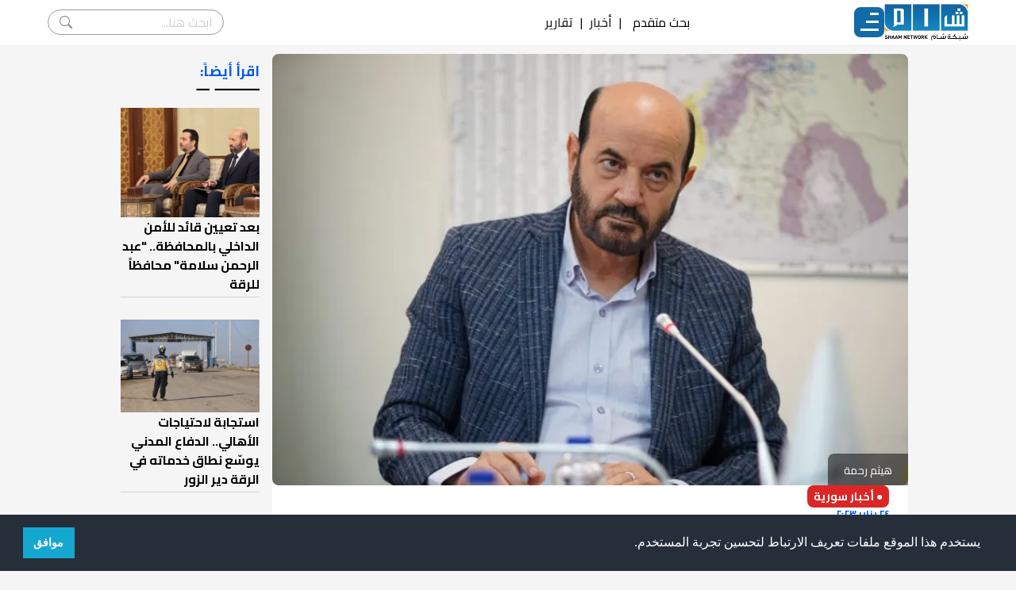

--- FILE ---
content_type: text/html; charset=utf-8
request_url: https://shaam.org/news/syria-news/bsbb-jraemha-alaetlaf-yab-r-an-damh-lay-khtwh-tsaa-lazl-rwsya-an-alaalm
body_size: 15027
content:
<!doctype html>
<html lang="ar" dir="rtl">

<head>
  
  <meta charset="utf-8" />
  <title>بسبب جرائمها ... الائتلاف يعبّر عن دعمه لأي خطوة تسعى لعزل روسيا عن العالم | شبكة شام الإخبارية</title>
  <meta name="viewport" content="width=device-width, initial-scale=1, shrink-to-fit=no">

  <link rel="preconnect" href="https://fonts.googleapis.com" />
  <link rel="preconnect" href="https://fonts.gstatic.com" crossorigin />
  <link href="https://fonts.googleapis.com/css2?family=Cairo:wght@200;300;400;500;600;700;800&display=swap" rel="stylesheet"/>
  <link rel="stylesheet" href="/public/assets/theme/css/style.css" />
    
  <script src="https://kit.fontawesome.com/de9406df7e.js" crossorigin="anonymous"></script>
  <script src="https://code.jquery.com/jquery-2.2.0.min.js" type="text/javascript"></script>
  <!-- <script src="/public/assets/theme/superfish/js/jquery.js"></script>
  <script src="/public/assets/theme/superfish/js/hoverIntent.js"></script>
  <script src="/public/assets/theme/superfish/js/superfish.js"></script> -->
  <!-- Favicon -->
  <link rel="shortcut icon" href="/public/assets/images/favicon.ico">
  <!-- Google tag (gtag.js) -->
  <script async src="https://www.googletagmanager.com/gtag/js?id=G-NQKD0J1S23"></script>
  <script>
    window.dataLayer = window.dataLayer || [];
    function gtag(){dataLayer.push(arguments);}
    gtag('js', new Date());

    gtag('config', 'G-NQKD0J1S23');
  </script>
  
  <!-- Google Tag Manager -->
  <script>(function(w,d,s,l,i){w[l]=w[l]||[];w[l].push({'gtm.start':
  new Date().getTime(),event:'gtm.js'});var f=d.getElementsByTagName(s)[0],
  j=d.createElement(s),dl=l!='dataLayer'?'&l='+l:'';j.async=true;j.src=
  'https://www.googletagmanager.com/gtm.js?id='+i+dl;f.parentNode.insertBefore(j,f);
  })(window,document,'script','dataLayer','GTM-WMTHZJZ');</script>
  <!-- End Google Tag Manager -->

  <script async src="https://www.googletagmanager.com/gtag/js?id=UA-32883605-1"></script>
<script>
  window.dataLayer = window.dataLayer || [];
  function gtag(){dataLayer.push(arguments);}
  gtag('js', new Date());

  gtag('config', 'UA-32883605-1');
</script>
<script type="text/javascript">
  (function(c,l,a,r,i,t,y){
      c[a]=c[a]||function(){(c[a].q=c[a].q||[]).push(arguments)};
      t=l.createElement(r);t.async=1;t.src="https://www.clarity.ms/tag/"+i;
      y=l.getElementsByTagName(r)[0];y.parentNode.insertBefore(t,y);
  })(window, document, "clarity", "script", "fv6q3g4c3v");
</script>

<!-- <script> window._to2q = window._to2q || []; window._to2q.push(["init"]); </script>
<script src="https://cdn.to2.net/scripts/to2.js"></script> -->

  
<!-- single post metas -->
<meta name="description" content='عبر الأمين العام للائتلاف الوطني السوري هيثم رحمة عن دعمه لأي خطوة تسعى لعزل روسيا عن العالم ومقاطعتها، بسبب الجرائم التي ارتكبتها في كل من سورية وأوكرانيا ر'>
<meta name="keywords" content='الائتلاف,روسيا,هيثم رحمة,إيران,أوكرانيا'>

<meta name="thumbnail" content="http://shaam.org/imgs/posts/2023/1/1674591074126_l.webp" />

<meta property="og:title" content='بسبب جرائمها ... الائتلاف يعبّر عن دعمه لأي خطوة تسعى لعزل روسيا عن العالم'>

<meta property="og:image" content="http://shaam.org/imgs/posts/2023/1/1674591074126_l.webp">
<meta property="og:image:url" content="http://shaam.org/imgs/posts/2023/1/1674591074126_l.webp" />
<meta property="og:image:secure_url" content="http://shaam.org/imgs/posts/2023/1/1674591074126_l.webp" />

<meta property="og:image:type" content="image/jpg" />
<meta property="og:image:width" content="300" />
<meta property="og:image:height" content="200" />
<meta property="og:image:alt" content="هيثم رحمة" />
<meta property="og:locale" content="ar_AR" />
<!-- 
  <meta property="og:image" content="http://shaam.org/">

  <meta property="og:image" content="http://shaam.org/">
 -->
<meta property="og:description" content='عبر الأمين العام للائتلاف الوطني السوري هيثم رحمة عن دعمه لأي خطوة تسعى لعزل روسيا عن العالم ومقاطعتها، بسبب الجرائم التي ارتكبتها في كل من سورية وأوكرانيا ر' />

<meta property="og:site_name" content="شبكة شام" />
<meta property="og:url" content='https://shaam.org/news/syria-news/bsbb-jraemha-alaetlaf-yab-r-an-damh-lay-khtwh-tsaa-lazl-rwsya-an-alaalm' />
<meta property="og:type" content="article" />
<meta name="twitter:card" content="summary_large_image">

<meta name="twitter:image" content="http://shaam.org/imgs/posts/2023/1/1674591074126_l.webp">

<!-- 
  <meta name="twitter:image" content="http://shaam.org/">

  <meta name="twitter:image" content="http://shaam.org/">
 -->
<meta name="twitter:title" content='بسبب جرائمها ... الائتلاف يعبّر عن دعمه لأي خطوة تسعى لعزل روسيا عن العالم' />
<meta name="twitter:description" content='عبر الأمين العام للائتلاف الوطني السوري هيثم رحمة عن دعمه لأي خطوة تسعى لعزل روسيا عن العالم ومقاطعتها، بسبب الجرائم التي ارتكبتها في كل من سورية وأوكرانيا ر' />
<meta name="twitter:site" content="شبكة شام" />
<meta name="twitter:url" content='https://shaam.org/news/syria-news/bsbb-jraemha-alaetlaf-yab-r-an-damh-lay-khtwh-tsaa-lazl-rwsya-an-alaalm' />
<!-- <link rel="canonical" href='https://shaam.org///' /> -->
<link rel="stylesheet" href="/public/assets/theme/css/shaam-v2.css" />

  
  <!-- Google Font -->
	<!-- <link rel="preconnect" href="https://fonts.gstatic.com">
	<link href="https://fonts.googleapis.com/css2?family=Nunito+Sans:wght@400;700&family=Rubik:wght@400;500;700&display=swap" rel="stylesheet"> -->

	<!-- Plugins CSS -->
	<!-- <link rel="stylesheet" type="text/css" href="/public/assets/frontend/vendor/font-awesome/css/all.min.css">
	<link rel="stylesheet" type="text/css" href="/public/assets/frontend/vendor/bootstrap-icons/bootstrap-icons.css">
	<link rel="stylesheet" type="text/css" href="/public/assets/frontend/vendor/tiny-slider/tiny-slider.css"> -->

	<!-- Theme CSS -->
	<!-- <link id="style-switch" rel="stylesheet" type="text/css" href="/public/assets/frontend/css/style-rtl.css"> -->
	
	<!-- Global site tag (gtag.js) - Google Analytics -->
	<!-- <script async src="https://www.googletagmanager.com/gtag/js?id=G-XZ4W34ZJ0L"></script>
	<script>
	  window.dataLayer = window.dataLayer || [];
	  function gtag(){dataLayer.push(arguments);}
	  gtag('js', new Date());

	  gtag('config', 'G-XZ4W34ZJ0L');
	</script> -->

    <!-- Old Admin Bootstrap Css -->
    <!-- <link href="/public/assets/css/bootstrap-rtl.min.css" id="bootstrap-style" rel="stylesheet" type="text/css" /> -->
    <!-- Icons Css -->
    <!-- <link href="/public/assets/css/icons.min.css" rel="stylesheet" type="text/css" /> -->
    <!-- App Css-->
    <!-- <link href="/public/assets/css/app-rtl.min.css" id="app-style" rel="stylesheet" type="text/css" /> -->
    <link rel="stylesheet" type="text/css" href="https://cdn.jsdelivr.net/npm/cookieconsent@3/build/cookieconsent.min.css" />
</head>

<body>
<!-- Google Tag Manager (noscript) -->
<noscript><iframe src="https://www.googletagmanager.com/ns.html?id=GTM-WMTHZJZ" height="0" width="0" style="display:none;visibility:hidden"></iframe></noscript>
  <!-- End Google Tag Manager (noscript) -->
  <!-- Begin page -->
  <!-- <div id="layout-wrapper">

    <div class="main-content">
      <div class="page-content">
        <div class="container-fluid"> -->

          <!-- Tagify Plugin-->
<!-- <script src="/public/assets/js/tagify/tagify.min.js"></script>
<script src="/public/assets/js/tagify/tagify.polyfills.min.js"></script>
<link href="/public/assets/js/tagify/tagify.css" rel="stylesheet" type="text/css" /> -->

<nav class="navbar">
  <div class="nav-main">
    <a href="/">
      <img
        src="/public/assets/theme/img/logo.png"
        alt=""
        width="106"
        height="46"
      />
    </a>
    
    <div class="mainMenu">
      <div class="nav-icon">
        <div class="nav-icon-lines"></div>
      </div>
      <ul class="dropDownMenu" id="touchDropdown">
        <li class="dropdown">
          <!-- <label for="drop-1" class="drop-toggle">الأخبار</label> -->
          <a class="arrow">الأخبار</a>
          <!-- <input type="checkbox" id="drop-1"/> -->
          <ul class="submenu-content">
            <li><a href="/news">آخر الأخبار</a></li>
            <li><a href="/news/syria-news">أخبار سورية</a></li>
            <li><a href="/news/arabic-news">أخبار عربية</a></li>
            <li><a href="/news/international-news">أخبار دولية</a></li>
          </ul>
        </li>
        <li class="dropdown">
          <!-- <label for="drop-2" class="drop-toggle">تقارير</label> -->
          <a class="arrow">تقارير</a>
          <!-- <input type="checkbox" id="drop-2"/> -->
          <ul class="submenu-content">
            <li><a href="/reports/battleground-reports">تقارير ميدانية</a></li>
            <li><a href="/reports/political-reports">تقارير سياسية</a></li>
            <li><a href="/reports/economic-reports">تقارير اقتصادية</a></li>
            <li><a href="/reports/special-reports">تقارير خاصة</a></li>
            <li><a href="/reports/humanitarian-reports">تقارير إنسانية</a></li>
            <li><a href="/reports/human-rights-reports">تقارير حقوقية</a></li>
            <li><a href="/reports/military-reports">تقارير عسكرية</a></li>
            <li><a href="/reports/media-roundup">جولة في الصحافة</a></li>
          </ul>
        </li>
        <li class="dropdown">
          <a class="arrow">مقالات</a>
          <ul class="submenu-content">
            <li><a href="/articles/opinion-articles">مقالات رأي</a></li>
            <li><a href="/articles/studies-and-research">بحوث ودراسات</a></li>
            <!-- <li><a href="/articles/revolution-writers">كتاب الثورة</a></li> -->
          </ul>
        </li>
        <li class="dropdown">
          <a class="arrow">فيديو شام</a>
          <ul class="submenu-content">
            <li><a href="/shaam-videos/special-shaam-videos">فيديوهات شام</a></li>
            <!-- <li><a href="/shaam-videos/shaamplus">شام بلس+</a></li> -->
            <li><a href="/shaam-videos/shaam-video-reports">تقارير شام المرئية</a></li>
            <li><a href="/shaam-videos/shaam-field-tours">جولات شام الميدانية</a></li>
          </ul>
        </li>
        <li class="dropdown">
          <a class="arrow">غاليري الثورة</a>
          <ul class="submenu-content">
            <li><a href="/revolution-gallery/revolution-comics">كاريكاتير الثورة</a></li>
            <!-- <li><a href="#">فنانو الثورة</a></li>
            <li><a href="#">فيديو الثورة</a></li> -->
            <li class="sub-dropdown">
              <a class="arrow">انفوغرافيكس</a>
              <ul class="sub-submenu-content">
                <li><a href="/revolution-gallery/infographics/local-infographics">انفوغرافيكس محلي</a></li>
                <li><a href="/revolution-gallery/infographics/international-infographics">انفوغرافيكس دولي</a></li>
              </ul>
            </li>
          </ul>
        </li>
        <div class="dropdownDivider"></div>
        <div class="nav-search-mob">
          <form class="nav-search-form-mob" action="/search">
            <input type="search" name="term" placeholder="ابحث هنا..." />
            <button type="submit">search</button>
          </form>
          <div>
            <span onclick="dropDownSearchMob()">بحث متقدم</span>
            <div id="searchFormMob" class="searchForm">
              <form action="/search" method="GET">
                <div>
                  <div class="searchItem">
                    <label for="title">العنوان</label>
                    <input type="text" name="title" class="searchInput" placeholder="ادخل العنوان"/>
                  </div>
                  <div class="searchItem">
                    <label for="content">نص في المقال</label>
                    <input type="text" name="content" class="searchInput" placeholder="ادخل النص"/>
                  </div>
                </div>
                <div>
                  <div class="searchItem">
                    <label for="category">القسم</label>
                    <input type="text" name="category"/>
                  </div>
                  <div class="searchItem">
                    <div>
                      <label for="date">تاريخ النشر</label>
                    </div>
                    <div>
                      <span>من:</span>
                      <input type="date" name="startDate" value="" class="searchInput"/>
                      <span>إلى:</span>
                      <input type="date" name="endDate" value="" class="searchInput"/>
                    </div>
                  </div>
                </div>
                <button class="searchBtn">بحث</button>
              </form>
            </div>
          </div>
        </div>
        <div class="nav-social-mob">
          <a href="https://www.facebook.com/ShaamNetwork.Arabic"><i class="fab fa-facebook-square"></i></a>
          <a href="https://twitter.com/ShaamNetwork"><i class="fab fa-twitter-square"></i></a>
          <a href="https://www.youtube.com/user/SHAMSNN"><i class="fab fa-youtube-square"></i></a>
          <a href="https://instagram.com/shaamnetwork"><i class="fab fa-instagram-square"></i></a>
        </div>
        <!-- <li class="dropdown">
          <a href="#home" class="arrow">غاليري الثورة</a>
          <ul class="submenu-content">
            <li><a href="#">كاريكاتير الثورة</a></li>
            <li><a href="#">فنانو الثورة</a></li>
            <li><a href="#">فيديو الثورة</a></li>
            <li class="sub-dropdown">
              <a href="#" class="arrow">انفوغرافيكس</a>
              <ul class="sub-submenu-content">
                <li><a href="#">انفوغرافيكس محلي</a></li>
                <li><a href="#">انفوغرافيكس دولي</a></li>
              </ul>
            </li>
          </ul>
        </li> -->
        <!-- <li><a href="/revoinshameyes">الثورة في عيون شام</a></li> -->
        <!-- <li class="dropdown">
          <a href="#home" class="arrow">من شبكة شام</a>
          <ul class="submenu-content">
            <li><a href="#">من نحن</a></li>
            <li><a href="#">أهداف شبكة شام</a></li>
            <li><a href="#">خدمات شبكة شام</a></li>
            <li><a href="#">المستفيدون من الشبكة</a></li>
            <li><a href="#">لمحة عن شبكة شام</a></li>
            <li><a href="#">مقدمة عن شبكة شام</a></li>
          </ul> -->
          <!-- <ul>
            <li><a href="#">بنية شبكة شام</a></li>
            <li><a href="#">نظام العمل في شبكة شام</a></li>
            <li><a href="#">المرأة في شبكة شام</a></li>
            <li><a href="#">مبادئ وأخلاقيات تنتهجها شبكة شام</a></li>
            <li><a href="#">شهداء شام</a></li>
            <li><a href="#">تواصل معنا</a></li>
          </ul> -->
        <!-- </li> -->

      </ul>
    </div>
  </div>
  
  
  <div class="top-items">
    <!-- <a href="javascript:void(0)">بحث متقدم</a>
    <span>|</span> -->
    <span onclick="dropDownSearch()">بحث متقدم</span>
    <div id="searchForm" class="searchForm">
      <form action="/search" method="GET">
        <div>
          <div class="searchItem">
            <label for="title">العنوان</label>
            <input type="text" name="title" class="searchInput" placeholder="ادخل العنوان"/>
          </div>
          <div class="searchItem">
            <label for="content">نص في المقال</label>
            <input type="text" name="content" class="searchInput" placeholder="ادخل النص"/>
          </div>
        </div>
        <div>
          <div class="searchItem">
            <label for="category">القسم</label>
            <input type="text" name="category"/>
          </div>
          <div class="searchItem">
            <div>
              <label for="date">تاريخ النشر</label>
            </div>
            <div>
              <span>من:</span>
              <input type="date" name="startDate" value="" class="searchInput"/>
              <span>إلى:</span>
              <input type="date" name="endDate" value="" class="searchInput"/>
            </div>
          </div>
        </div>
        <button class="searchBtn">بحث</button>
      </form>
    </div>
    <span>|</span>
    <a href="/news">أخبار</a>
    <span>|</span>
    <a href="/reports">تقارير</a>
    <!-- <span>|</span>
    <a href="/articles">مقالات</a> -->
    <!-- <span>|</span>
    <a href="#">ساهم بدعم الشبكة</a> -->
  </div>

  <div class="nav-social">
    <a href="https://www.facebook.com/ShaamNetwork.Arabic"><i class="fab fa-facebook-square"></i></a>
    <a href="https://twitter.com/ShaamNetwork"><i class="fab fa-twitter-square"></i></a>
    <a href="https://www.youtube.com/user/SHAMSNN"><i class="fab fa-youtube-square"></i></a>
    <a href="https://instagram.com/shaamnetwork"><i class="fab fa-instagram-square"></i></a>

  </div>
  <div class="nav-search">
    <form class="nav-search-form" action="/search">
      <input type="search" name="title" placeholder="ابحث هنا..." />
      <button type="submit">search</button>
    </form>
  </div>
</nav>

<script>
  function dropDownSearch() {
    $("#searchForm").toggle(400);
  }

  function dropDownSearchMob() {
    $("#searchFormMob").toggle(400);
  }

  const startDate = document.querySelectorAll('input[name=startDate]');
  const endDate = document.querySelectorAll('input[name=endDate]');
  var startTime = new Date(new Date().setDate(new Date().getDate() - 180)).toLocaleDateString('en-SE');
  var endTime = new Date().toLocaleDateString('en-SE');
  startDate[0].value = startTime;
  endDate[0].value = endTime;
  startDate[1].value = startTime;
  endDate[1].value = endTime;
</script>

<!-- Tagify js -->
<!-- <script src="/public/assets/js/tagify/tagify-search-init.js"></script> -->
          
<script>
  window.fbAsyncInit = function() {
    FB.init({
      appId: '712019880102822',
      autoLogAppEvents: true,
      xfbml: true,
      version: 'v16.0'
    });
  };
</script>
<script async defer crossorigin="anonymous" src="https://connect.facebook.net/en_US/sdk.js"></script>

<!--  post -->
<div class="container flex flex-col md:flex-row gap-6">
  <!-- <div class="w-full bg-white rounded-lg pb-6"> -->
  <article class="flex flex-col gap-2 w-full bg-white rounded-lg pb-6">
    <!-- <div class="post_start_ad">
          <a class="ads" id="playVideo" target="_blank" href="https://form.jotform.com/242201758450451">
            <video width="100%" height="auto" autoplay playsinline>
                <source src="https://alsoury.net/public/austin_tice/austin_tice_mp4.mp4" type="video/mp4">
            </video>
          </a>
          <script>
            document.addEventListener('DOMContentLoaded', function () {
                const video = document.querySelector('#playVideo video');
                
                function playVideo() {
                    if (video.paused && video.readyState >= 3) {
                        video.play();
                    }
                }
                document.addEventListener('click', playVideo);
                document.addEventListener('scroll', playVideo);
                document.addEventListener('touchstart', playVideo); 
                document.addEventListener('touchmove', playVideo);  
            });
          </script>
        </div> -->
    <figure class="relative">
      <picture>
        <source media="(max-width:640px)" srcset="/imgs/posts/2023/1/1674591074126_m.webp">
        <source media="(min-width:641px) and (max-width:1024px)" srcset="/imgs/posts/2023/1/1674591074126_l.webp">
        <source media="(min-width:1025px)" srcset="/imgs/posts/2023/1/1674591074126_l.webp">
        <img id="myImg" fetchpriority="high" src="/imgs/posts/2023/1/1674591074126.webp" alt="هيثم رحمة" width="100%" height="100%" class="w-full aspect-auto object-cover md:h-96 xl:h-[34rem] rounded-lg">
        <!-- h-52 -->
      </picture>
      <figcaption class="absolute bottom-0 z-90 bg-black/50 px-5 py-2 text-white rounded-tl-lg">
        <span class="mt-1 text-sm ">هيثم رحمة</span>
      </figcaption>
    </figure>
    <div id="myModal" class=" modal">

      <!-- The Close Button -->
      <span class="close">&times;</span>

      <!-- Modal Content (The Image) -->
      <img class="modal-content" id="img01">

      <!-- Modal Caption (Image Text) -->
      <div id="caption"></div>
    </div>

    <a class="bg-red-600 text-white text-sm font-bold w-fit rounded-lg mx-2 xl:mx-6 px-2 py-1" href="/news/syria-news">&#x25CF; أخبار سورية</a>

    <span class="text-titleprimary font-bold text-xs mx-2 xl:mx-6"><i class="far fa-clock"></i> ٢٤ يناير ٢٠٢٣</span>

    <h1 class="text-titleprimary font-bold text-lg mx-2 xl:mx-6">بسبب جرائمها ... الائتلاف يعبّر عن دعمه لأي خطوة تسعى لعزل روسيا عن العالم</h1>

    <div id="content" class="no-tailwindcss-base mx-2 xl:mx-6 text-justify whitespace-pre-line"><p>عبر الأمين العام للائتلاف الوطني السوري هيثم رحمة عن دعمه لأي خطوة تسعى لعزل روسيا عن العالم ومقاطعتها، بسبب الجرائم التي ارتكبتها في كل من سورية وأوكرانيا رفقة حلفائها (نظام الأسد وإيران) وفي سبيل ردعها عن استمرار عدوانها.</p>
<p>وقال رحمة: &ldquo;نقف مع إستونيا في طردها للسفير الروسي والإجراءات الدبلوماسية التي اتخذتها في سياق مقاطعة روسيا&rdquo;.</p>
<p>وأضاف رحمة أن على المجتمع الدولي اتخاذ خطوات من شأنها مقاطعة روسيا وحلفائها، وعدم إتاحة أي منبر لهم في المحافل الدولية التي يستخدمونها لقلب الحقائق.</p>
<p>ونبه رحمة أن المنظومة الإجرامية المكونة من نظام الأسد وروسيا وإيران ارتكبت آلاف الجرائم، من قتل وتهجير وقصف للمدن السورية ، وكررت الجرائم ذاتها في أوكرانيا بالسلاح الروسي ومساندة إيران ونظام الأسد.</p>
<p>وأوضح الأمين العام للائتلاف أن المقاطعة الدبلوماسية خطوة صحيحة على كل دول العالم الحر اتباعها، داعياً إلى مزيد من الإجراءات العقابية التي من شأنها عزل المعتدين وردعهم.</p></div>

    <!-- <div> -->
    <!-- <div class="my-8 mx-2 xl:mx-6 p-4 bg-[#f7f7f9] rounded-md clear-both">
      <a target="_blank" class="text-sm md:text-base font-bold flex flex-row gap-2 items-center" href="https://news.google.com/publications/CAAqBwgKMK-Xwgsw0bLZAw">
        <svg class="w-7 h-7" id="Capa_1" enable-background="new 0 0 512 512" height="512" viewBox="0 0 512 512" width="512" xmlns="http://www.w3.org/2000/svg">
          <g>
            <path d="m444.5 15.519h-188.5l-188.5 150.889h377z" fill="#0f9d58" />
            <path d="m67.5 15.519h188.5v150.89h-188.5z" fill="#31aa52" />
            <path d="m270.015 206.578h286.322v144.567h-286.322z" fill="#eb4132" transform="matrix(.195 -.981 .981 .195 59.066 629.696)" />
            <path d="m384.468 76.078-128.468 25.554-200.142 331.742 384.469-76.475z" fill="#f8a808" />
            <path d="m0 152.553 55.858 280.821 200.142-39.81v-291.932z" fill="#fbbd00" />
            <path d="m459.5 201.481h-203.5l-60 147.5 60 147.5h203.5z" fill="#4175df" />
            <path d="m52.5 201.481h203.5v295h-203.5z" fill="#4086f4" />
            <g fill="#e3e7ea">
              <path d="m317.5 273.981h82v30h-82z" />
              <path d="m317.5 333.981h82v30h-82z" />
              <path d="m317.5 393.981h82v30h-82z" />
            </g>
            <path d="m256 333.981h-56v30h55.503c-6.616 24.453-28.986 42.5-55.503 42.5-31.706 0-57.5-25.794-57.5-57.5s25.794-57.5 57.5-57.5c13.558 0 26.479 4.718 36.8 13.335l19.2-23.042c-15.707-13.114-35.37-20.293-56-20.293-48.248 0-87.5 39.252-87.5 87.5s39.252 87.5 87.5 87.5c21.284 0 40.815-7.642 56-20.322l11.5-52.178z" fill="#fff" />
            <path d="m256 333.981v82.178c19.238-16.064 31.5-40.214 31.5-67.178v-15z" fill="#e3e7ea" />
          </g>
        </svg>
        تابعوا آخر أخبار شام عبر Google News
      </a>
    </div> -->
    <!-- </div> -->

    <div class="mx-2 xl:mx-6 flex flex-row gap-2 items-center">
      <div class="">
        
        
        
        <!-- <span>الكاتب: فريق العمل</span> -->
        <span class="bg-titleprimary text-white text-xs xl:text-sm font-semibold w-fit rounded-xl px-2">الكاتب: فريق العمل</span>
        
        
      </div>
      <div class="flex flex-row items-center">
        <div class="text-titleprimary text-sm font-bold">مشاركة:&ensp;</div>
        <div class="flex flex-row gap-2">
          <span id="fbBtn" class="cursor-pointer">
            <svg xmlns="http://www.w3.org/2000/svg" viewBox="0 0 48 48" width="28px" height="28px">
              <path fill="#3f51b5" d="M24 4A20 20 0 1 0 24 44A20 20 0 1 0 24 4Z" />
              <path fill="#fff" d="M29.368,24H26v12h-5V24h-3v-4h3v-2.41c0.002-3.508,1.459-5.59,5.592-5.59H30v4h-2.287 C26.104,16,26,16.6,26,17.723V20h4L29.368,24z" />
            </svg>
          </span>
          <a href="https://twitter.com/intent/tweet?text=بسبب جرائمها ... الائتلاف يعبّر عن دعمه لأي خطوة تسعى لعزل روسيا عن العالم%0Ahttps://shaam.org/3xYHzU" target="_blank" title="شارك المقال على تويتر">
            <svg xmlns="http://www.w3.org/2000/svg" viewBox="0 0 48 48" width="28px" height="28px">
              <path fill="#03a9f4" d="M24 4A20 20 0 1 0 24 44A20 20 0 1 0 24 4Z" />
              <path fill="#fff" d="M36,17.12c-0.882,0.391-1.999,0.758-3,0.88c1.018-0.604,2.633-1.862,3-3 c-0.951,0.559-2.671,1.156-3.793,1.372C31.311,15.422,30.033,15,28.617,15C25.897,15,24,17.305,24,20v2c-4,0-7.9-3.047-10.327-6 c-0.427,0.721-0.667,1.565-0.667,2.457c0,1.819,1.671,3.665,2.994,4.543c-0.807-0.025-2.335-0.641-3-1c0,0.016,0,0.036,0,0.057 c0,2.367,1.661,3.974,3.912,4.422C16.501,26.592,16,27,14.072,27c0.626,1.935,3.773,2.958,5.928,3c-1.686,1.307-4.692,2-7,2 c-0.399,0-0.615,0.022-1-0.023C14.178,33.357,17.22,34,20,34c9.057,0,14-6.918,14-13.37c0-0.212-0.007-0.922-0.018-1.13 C34.95,18.818,35.342,18.104,36,17.12" />
            </svg>
          </a>
          <a href="whatsapp://send?text=بسبب جرائمها ... الائتلاف يعبّر عن دعمه لأي خطوة تسعى لعزل روسيا عن العالم https://shaam.org/3xYHzU" title="شارك المقال على واتساب">
            <svg xmlns="http://www.w3.org/2000/svg" viewBox="0 0 48 48" width="28px" height="28px" fill-rule="evenodd" clip-rule="evenodd">
              <path fill="#fff" d="M4.868,43.303l2.694-9.835C5.9,30.59,5.026,27.324,5.027,23.979C5.032,13.514,13.548,5,24.014,5c5.079,0.002,9.845,1.979,13.43,5.566c3.584,3.588,5.558,8.356,5.556,13.428c-0.004,10.465-8.522,18.98-18.986,18.98c-0.001,0,0,0,0,0h-0.008c-3.177-0.001-6.3-0.798-9.073-2.311L4.868,43.303z" />
              <path fill="#fff" d="M4.868,43.803c-0.132,0-0.26-0.052-0.355-0.148c-0.125-0.127-0.174-0.312-0.127-0.483l2.639-9.636c-1.636-2.906-2.499-6.206-2.497-9.556C4.532,13.238,13.273,4.5,24.014,4.5c5.21,0.002,10.105,2.031,13.784,5.713c3.679,3.683,5.704,8.577,5.702,13.781c-0.004,10.741-8.746,19.48-19.486,19.48c-3.189-0.001-6.344-0.788-9.144-2.277l-9.875,2.589C4.953,43.798,4.911,43.803,4.868,43.803z" />
              <path fill="#cfd8dc" d="M24.014,5c5.079,0.002,9.845,1.979,13.43,5.566c3.584,3.588,5.558,8.356,5.556,13.428c-0.004,10.465-8.522,18.98-18.986,18.98h-0.008c-3.177-0.001-6.3-0.798-9.073-2.311L4.868,43.303l2.694-9.835C5.9,30.59,5.026,27.324,5.027,23.979C5.032,13.514,13.548,5,24.014,5 M24.014,42.974C24.014,42.974,24.014,42.974,24.014,42.974C24.014,42.974,24.014,42.974,24.014,42.974 M24.014,42.974C24.014,42.974,24.014,42.974,24.014,42.974C24.014,42.974,24.014,42.974,24.014,42.974 M24.014,4C24.014,4,24.014,4,24.014,4C12.998,4,4.032,12.962,4.027,23.979c-0.001,3.367,0.849,6.685,2.461,9.622l-2.585,9.439c-0.094,0.345,0.002,0.713,0.254,0.967c0.19,0.192,0.447,0.297,0.711,0.297c0.085,0,0.17-0.011,0.254-0.033l9.687-2.54c2.828,1.468,5.998,2.243,9.197,2.244c11.024,0,19.99-8.963,19.995-19.98c0.002-5.339-2.075-10.359-5.848-14.135C34.378,6.083,29.357,4.002,24.014,4L24.014,4z" />
              <path fill="#40c351" d="M35.176,12.832c-2.98-2.982-6.941-4.625-11.157-4.626c-8.704,0-15.783,7.076-15.787,15.774c-0.001,2.981,0.833,5.883,2.413,8.396l0.376,0.597l-1.595,5.821l5.973-1.566l0.577,0.342c2.422,1.438,5.2,2.198,8.032,2.199h0.006c8.698,0,15.777-7.077,15.78-15.776C39.795,19.778,38.156,15.814,35.176,12.832z" />
              <path fill="#fff" fill-rule="evenodd" d="M19.268,16.045c-0.355-0.79-0.729-0.806-1.068-0.82c-0.277-0.012-0.593-0.011-0.909-0.011c-0.316,0-0.83,0.119-1.265,0.594c-0.435,0.475-1.661,1.622-1.661,3.956c0,2.334,1.7,4.59,1.937,4.906c0.237,0.316,3.282,5.259,8.104,7.161c4.007,1.58,4.823,1.266,5.693,1.187c0.87-0.079,2.807-1.147,3.202-2.255c0.395-1.108,0.395-2.057,0.277-2.255c-0.119-0.198-0.435-0.316-0.909-0.554s-2.807-1.385-3.242-1.543c-0.435-0.158-0.751-0.237-1.068,0.238c-0.316,0.474-1.225,1.543-1.502,1.859c-0.277,0.317-0.554,0.357-1.028,0.119c-0.474-0.238-2.002-0.738-3.815-2.354c-1.41-1.257-2.362-2.81-2.639-3.285c-0.277-0.474-0.03-0.731,0.208-0.968c0.213-0.213,0.474-0.554,0.712-0.831c0.237-0.277,0.316-0.475,0.474-0.791c0.158-0.317,0.079-0.594-0.04-0.831C20.612,19.329,19.69,16.983,19.268,16.045z" clip-rule="evenodd" />
            </svg>
          </a>
          <!-- <span href="#" title="شارك رابط المقال" class="self-center cursor-pointer">
                <svg xmlns="http://www.w3.org/2000/svg"  viewBox="0 0 505 505" width="22px" height="22px"><path fill="#25B7D3" d="M7.9,256C7.9,119,119,7.9,256,7.9C393,7.9,504.1,119,504.1,256c0,137-111.1,248.1-248.1,248.1C119,504.1,7.9,393,7.9,256z"/><path fill="#FFF" d="M154.4 203.09999999999997A53.8 53.8 0 1 0 154.4 310.7 53.8 53.8 0 1 0 154.4 203.09999999999997zM318.7 107.39999999999999A53.8 53.8 0 1 0 318.7 215 53.8 53.8 0 1 0 318.7 107.39999999999999zM318.7 297A53.8 53.8 0 1 0 318.7 404.6 53.8 53.8 0 1 0 318.7 297z"/><g><path fill="#FFF" d="M222.1 112.2H251V302.3H222.1z" transform="rotate(59.786 236.552 207.272)"/></g><g><path fill="#FFF" d="M141.5 288.5H331.6V317.4H141.5z" transform="rotate(30.214 236.576 302.965)"/></g></svg>
              </span> -->
        </div>
        <!-- <a href="#"><img src="/public/assets/theme/img/facebook.png" alt=""></a>&ensp;<a href="#"><img src="/public/assets/theme/img/twitter.png" alt=""></a></span> -->
      </div>
    </div>

    
    <div class="mx-2 xl:mx-6">
      <span class=" font-bold text-sm">الكلمات الدليلية:</span>
      <div class="flex flex-wrap gap-1">
        
        <a class="bg-titleprimary text-white text-xs xl:text-sm font-semibold w-fit rounded-xl py-1 px-2 whitespace-nowrap" href="/tag?keyword=الائتلاف">الائتلاف</a>
        
        <a class="bg-titleprimary text-white text-xs xl:text-sm font-semibold w-fit rounded-xl py-1 px-2 whitespace-nowrap" href="/tag?keyword=روسيا">روسيا</a>
        
        <a class="bg-titleprimary text-white text-xs xl:text-sm font-semibold w-fit rounded-xl py-1 px-2 whitespace-nowrap" href="/tag?keyword=هيثم رحمة">هيثم رحمة</a>
        
        <a class="bg-titleprimary text-white text-xs xl:text-sm font-semibold w-fit rounded-xl py-1 px-2 whitespace-nowrap" href="/tag?keyword=إيران">إيران</a>
        
        <a class="bg-titleprimary text-white text-xs xl:text-sm font-semibold w-fit rounded-xl py-1 px-2 whitespace-nowrap" href="/tag?keyword=أوكرانيا">أوكرانيا</a>
        
      </div>

    </div>
    

    <!-- <div class="post_end_ad">
          <a class="ads" id="playVideo" target="_blank" href="https://form.jotform.com/242201758450451">
            <video width="100%" height="auto" autoplay playsinline>
                <source src="https://alsoury.net/public/austin_tice/austin_tice_mp4.mp4" type="video/mp4">
            </video>
          </a>
        </div> -->

  </article>
  <!-- </div> -->

  <section class="p-4 md:w-3/12">


    <div class=" mb-4">
      <h1 class=" text-titleprimary text-lg leading-3 font-bold">اقرأ أيضاً:</h1>
      <span class=" text-3xl leading-[0]">ـــــــ ــ</span>
    </div>

    <div class="grid grid-cols-2 md:grid-cols-1 gap-7 ">

      <!-- <div class="flex flex-col gap-4"> -->
      
      <div class="border-b border-gray-300 pb-1">
        <a class="flex flex-col gap-x-2 items-center hover:text-titleprimary" href="/news/syria-news/بعد-تعيين-قائد-للأمن-الداخلي-بالمحافظة-عبد-الرحمن-سلامة-محافظا-للرقة">
          <img src="/imgs/posts/2026/1/1768814892465_m.webp" alt="بعد تعيين قائد للأمن الداخلي بالمحافظة.. &#34;عبد الرحمن سلامة&#34; محافظاً للرقة" loading="lazy" width="100%" height="100%" class="w-full">
          <h4 class="font-bold text-base">بعد تعيين قائد للأمن الداخلي بالمحافظة.. &#34;عبد الرحمن سلامة&#34; محافظاً للرقة</h4>
        </a>
      </div>
      
      <div class="border-b border-gray-300 pb-1">
        <a class="flex flex-col gap-x-2 items-center hover:text-titleprimary" href="/news/syria-news/استجابة-لاحتياجات-الأهالي-الدفاع-المدني-يوسّع-نطاق-خدماته-في-الرقة-دير-الزور">
          <img src="/imgs/posts/2026/1/1768812761653_m.webp" alt="استجابة لاحتياجات الأهالي.. الدفاع المدني يوسّع نطاق خدماته في الرقة دير الزور " loading="lazy" width="100%" height="100%" class="w-full">
          <h4 class="font-bold text-base">استجابة لاحتياجات الأهالي.. الدفاع المدني يوسّع نطاق خدماته في الرقة دير الزور </h4>
        </a>
      </div>
      
      <div class="border-b border-gray-300 pb-1">
        <a class="flex flex-col gap-x-2 items-center hover:text-titleprimary" href="/news/syria-news/ضمن-قافلة-مجهزة-الدولة-السورية-ترعى-عودة-النازحين-من-الطبقة-إلى-عفرين">
          <img src="/imgs/posts/2026/1/1768812121464_m.webp" alt="ضمن قافلة مجهزة.. الدولة السورية ترعى عودة النازحين من الطبقة إلى عفرين" loading="lazy" width="100%" height="100%" class="w-full">
          <h4 class="font-bold text-base">ضمن قافلة مجهزة.. الدولة السورية ترعى عودة النازحين من الطبقة إلى عفرين</h4>
        </a>
      </div>
      
      <div class="border-b border-gray-300 pb-1">
        <a class="flex flex-col gap-x-2 items-center hover:text-titleprimary" href="/news/syria-news/بعد-تفجير-الجسور-من-قبل-قسد-معاناة-المدنيين-تتفاقم-للتنقل-بين-الطبقة-والرقة">
          <img src="/imgs/posts/2026/1/1768811756742_m.webp" alt="بعد تفجير الجسور من قبل &#34;قسد&#34;.. معاناة المدنيين تتفاقم للتنقل بين الطبقة والرقة " loading="lazy" width="100%" height="100%" class="w-full">
          <h4 class="font-bold text-base">بعد تفجير الجسور من قبل &#34;قسد&#34;.. معاناة المدنيين تتفاقم للتنقل بين الطبقة والرقة </h4>
        </a>
      </div>
      
      <div class="border-b border-gray-300 pb-1">
        <a class="flex flex-col gap-x-2 items-center hover:text-titleprimary" href="/news/syria-news/أهالي-الجزيرة-السورية-يستقبلون-الجيش-السوري-بالتكبير-والزغاريد-والفرحة">
          <img src="/imgs/posts/2026/1/1768815088373_m.webp" alt="أهالي الجزيرة السورية يستقبلون الجيش السوري بالتكبير والزغاريد والفرحة " loading="lazy" width="100%" height="100%" class="w-full">
          <h4 class="font-bold text-base">أهالي الجزيرة السورية يستقبلون الجيش السوري بالتكبير والزغاريد والفرحة </h4>
        </a>
      </div>
      
      <div class="border-b border-gray-300 pb-1">
        <a class="flex flex-col gap-x-2 items-center hover:text-titleprimary" href="/news/syria-news/الجيش-السوري-يعلن-بدء-الانتشار-في-الجزيرة-السورية-ويؤمّن-سد-تشرين-وريفي-الرقة-والحسكة">
          <img src="/imgs/posts/2026/1/1768811277721_m.webp" alt="الجيش السوري يعلن بدء الانتشار في الجزيرة السورية ويؤمّن سد تشرين وريفَي الرقة والحسكة" loading="lazy" width="100%" height="100%" class="w-full">
          <h4 class="font-bold text-base">الجيش السوري يعلن بدء الانتشار في الجزيرة السورية ويؤمّن سد تشرين وريفَي الرقة والحسكة</h4>
        </a>
      </div>
      
      <div class="border-b border-gray-300 pb-1">
        <a class="flex flex-col gap-x-2 items-center hover:text-titleprimary" href="/news/syria-news/شهداء-المعارك-حكايات-خلف-مشاهد-التحرير-في-سوريا">
          <img src="/imgs/posts/2026/1/1768811487070_m.webp" alt="شهداء المعارك… حكايات خلف مشاهد التحرير في سوريا" loading="lazy" width="100%" height="100%" class="w-full">
          <h4 class="font-bold text-base">شهداء المعارك… حكايات خلف مشاهد التحرير في سوريا</h4>
        </a>
      </div>
      
      <div class="border-b border-gray-300 pb-1">
        <a class="flex flex-col gap-x-2 items-center hover:text-titleprimary" href="/news/syria-news/مصرف-سورية-المركزي-يبدأ-ترتيبات-افتتاح-فرع-جديد-في-الرقة-لتعزيز-الحياة-الاقتصادية">
          <img src="/imgs/posts/2026/1/1768815629395_m.webp" alt="مصرف سورية المركزي يبدأ ترتيبات افتتاح فرع جديد في الرقة لتعزيز الحياة الاقتصادية" loading="lazy" width="100%" height="100%" class="w-full">
          <h4 class="font-bold text-base">مصرف سورية المركزي يبدأ ترتيبات افتتاح فرع جديد في الرقة لتعزيز الحياة الاقتصادية</h4>
        </a>
      </div>
      
      <div class="border-b border-gray-300 pb-1">
        <a class="flex flex-col gap-x-2 items-center hover:text-titleprimary" href="/news/syria-news/العدالة-والتنمية-اتفاق-دمشق-وقسد-ينسجم-مع-رؤية-تركيا-في-منطقة-مستقرة-خالية-من-الإرهاب">
          <img src="/imgs/posts/2026/1/1768815393127_m.webp" alt="&#34;العدالة والتنمية&#34;: اتفاق دمشق و&#34;قسد&#34; يَنسجم مع رؤية تركيا في منطقة مستقرة خالية من الإرهاب" loading="lazy" width="100%" height="100%" class="w-full">
          <h4 class="font-bold text-base">&#34;العدالة والتنمية&#34;: اتفاق دمشق و&#34;قسد&#34; يَنسجم مع رؤية تركيا في منطقة مستقرة خالية من الإرهاب</h4>
        </a>
      </div>
      
      <div class="border-b border-gray-300 pb-1">
        <a class="flex flex-col gap-x-2 items-center hover:text-titleprimary" href="/news/syria-news/وزارة-الطاقة-توقّع-اتفاقيتين-جديدتين-لتعزيز-استثمار-وتسويق-الفوسفات">
          <img src="/imgs/posts/2026/1/1768812415315_m.webp" alt="وزارة الطاقة توقّع اتفاقيتين جديدتين لتعزيز استثمار وتسويق الفوسفات" loading="lazy" width="100%" height="100%" class="w-full">
          <h4 class="font-bold text-base">وزارة الطاقة توقّع اتفاقيتين جديدتين لتعزيز استثمار وتسويق الفوسفات</h4>
        </a>
      </div>
      

      <!-- </div> -->


    </div>
  </section>


</div>


          <footer>

    <div style="grid-area: 1 / 1 / span 2 / span 1;">
        <img src="/public/assets/theme/img/logo-white.png" alt="">
        <div>
            <a href="https://www.facebook.com/ShaamNetwork.Arabic"><i class="fa-brands fa-facebook-f footer-social-icon"></i></a>
            <a href="https://twitter.com/ShaamNetwork"><i class="fa-brands fa-twitter footer-social-icon"></i></a>
            <a href="https://www.youtube.com/user/SHAMSNN"><i class="fa-brands fa-youtube footer-social-icon"></i></a>
            <a href="https://instagram.com/shaamnetwork"><i class="fa-brands fa-instagram footer-social-icon"></i></a>
            <a href="https://www.tiktok.com/@shaamnewsnetwork"><i class="fa-brands fa-tiktok footer-social-icon"></i></a>
            <a href="https://news.google.com/publications/CAAqBwgKMK-Xwgsw0bLZAw"><i class="fa-brands fa-google footer-social-icon"></i></a>
        </div>
        <div>
            <span style="margin-left: 0.3rem;">Email: </span><a href="mailto:info@shaam.org">info@shaam.org</a><i class="fa-regular fa-envelope"></i>
        </div>
        
    </div>
    <!-- <div style="grid-area: 1 / 2 / span 2 / span 1;"> -->
        <div class="footer-title" style="grid-area: 1 / 2 / span 1 / span 1;">الأخبار</div>
        <div class="footer-list" style="grid-area: 2 / 2 / span 1 / span 1;">
            <!-- <a href="/news/bulletins">النشرات الساعية</a> -->
            <a href="/news/syria-news">أخبار سورية</a>
            <a href="/news/arabic-news">أخبار عربية</a>
            <a href="/news/international-news">أخبار دولية</a>
        </div>
    <!-- </div> -->
    <!-- <div style="grid-area: 1 / 3 / span 2 / span 1;"> -->
        <!-- HERE  -->
        <div class="footer-title" style="grid-area: 1 / 3 / span 1 / span 1;">روابط مختصرة</div>
        <div class="footer-list" style="grid-area: 2 / 3 / span 1 / span 1;">
            <a href="/shaam-newtwork/about-shaam/%D9%85%D9%86-%D9%86%D8%AD%D9%86">من نحن</a>
            <a href="/martyrs">شهداء شام</a>
            <a href="/shaam-team">فريق شام</a>
            <!-- <a href="#">أدبيات الثورة</a>
            <a href="#">معتقلونا</a>
            <a href="#">من ذاكرة الثورة</a> -->
        </div>
    <!-- </div> -->
    <!-- <div style="grid-area: 1 / 4 / span 2 / span 1;"> -->
        <!-- HERE -->
        <div class="footer-title" style="grid-area: 1 / 4 / span 1 / span 1;">من شبكة شام</div>
        <div class="footer-list" style="grid-area: 2 / 4 / span 1 / span 1;">
            <a href="/shaam-newtwork/about-shaam/أهداف-شبكة-شام">أهداف شبكة شام</a>
            <a href="/shaam-newtwork/about-shaam/خدمات-شبكة-شام-الإخبارية">خدمات شبكة شام</a>
            <a href="/shaam-newtwork/about-shaam/المستفيدون-من-الشبكة">المستفيدون من الشبكة</a>
            <a href="/shaam-newtwork/about-shaam/لمحة-عن-شبكة-شام-الإخبارية">لمحة عن شبكة شبام</a>
        </div>
        <!-- <div class="footer-list" style="margin-right: 30px;"> -->
            <!-- HERE -->
        <div class="footer-list" style="grid-area: 2 / 5 / span 1 / span 1;">
            <a href="/shaam-newtwork/about-shaam/بنية-شبكة-شام-الإخبارية">بنية شبكة شام</a>
            <a href="/shaam-newtwork/about-shaam/مقدمة-عن-شبكة-شام-الإخبارية">مقدمة عن شبكة شام</a>
            <a href="/shaam-newtwork/about-shaam/نظام-العمل-في-شبكة-شام-الإخبارية">نظام العمل في شبكة شام</a>
            <!-- <a href="#">شهداء شام</a> -->
        </div>
    <!-- </div> -->



</footer>
<div class="footer-copyright">
    <div>&copy; copyright 2026 All rights reserved.</div>
    <div>Developed and Designed by <a href="http://ultimate-stc.com.tr/" style="color: #545CF5;">Ultimate STC</a></div>
</div>
    <!-- <footer class="footer">footer</footer> -->
        <!-- </div>
      </div> -->
      <!-- include ('./Partials/Footer') -->
    <!-- </div>
  </div> -->

  <!-- include ('./Partials/Rightbar') -->
  <!-- include ('./Partials/FooterScript') -->

  




<script type="text/javascript">
  // Get the modal
  var modal = document.getElementById("myModal");

  // Get the image and insert it inside the modal - use its "alt" text as a caption
  var img = document.getElementById("myImg");
  var modalImg = document.getElementById("img01");
  var captionText = document.getElementById("caption");
  img.onclick = function() {
    modal.style.display = "block";
    modalImg.src = this.src;
    captionText.innerHTML = this.alt;
  }

  // Get the <span> element that closes the modal
  var span = document.getElementsByClassName("close")[0];

  // When the user clicks on <span> (x), close the modal
  span.onclick = function() {
    modal.style.display = "none";
  }
</script>

<script>
  // const numP = document.getElementById("content").childElementCount;
  // let lastParagraph;
  // if (numP > 2) {
  //   lastParagraph = document.querySelector('#content :nth-child(2)');
  // } else {
  //   lastParagraph = document.querySelector('#content :nth-child(1)');
  // }
  const contentContainer = document.getElementById("content");
  const lastParagraph = contentContainer.lastElementChild;

  const links = `
        
          <!-- related posts title -->
        <div class="flex flex-col gap-2 p-2 mx-2 xl:mx-6 bg-background">
          <h3 class="font-bold text-titleprimary">أخبار متعلقة:</h3>
          <div class="flex flex-col xl:flex-row gap-2">
            
              
              <a class="flex gap-x-2 items-center hover:text-titleprimary" href="/news/syria-news/صحيفة-عبرية-تفاهمات-قيد-البحث-بين-دمشق-وتل-أبيب-والجيش-الإسرائيلي-يحذر-من-تداعياتها">
                <img src="/imgs/posts/2026/1/1768820434712_s.webp" alt="جنود من الجيش الإسرائيلي في جبل الشيخ السوري" loading="lazy" width="100%" height="100%" class="w-32">
                <span class="font-semibold">صحيفة عبرية : تفاهمات قيد البحث بين دمشق وتل أبيب والجيش الإسرائيلي يحذر من تداعياتها</span>
              </a>
            
              
                <span class="w-full md:w-1 bg-white h-1 md:h-auto"></span>
              
              <a class="flex gap-x-2 items-center hover:text-titleprimary" href="/news/syria-news/وفد-سوري-يطّلع-على-التجربة-التركية-في-التحول-الرقمي-وإدارة-المدن-الذكية">
                <img src="/imgs/posts/2026/1/1768815792090_s.webp" alt="وفد سوري يطّلع على التجربة التركية في التحول الرقمي وإدارة المدن الذكية" loading="lazy" width="100%" height="100%" class="w-32">
                <span class="font-semibold">وفد سوري يطّلع على التجربة التركية في التحول الرقمي وإدارة المدن الذكية</span>
              </a>
            
          </div>
        </div>
        
      `;
  if (`news` !== "reports" && `syria-news` !== "bulletins") {
    lastParagraph.insertAdjacentHTML('afterend', links);
  }
</script>


<script>
  if (document.querySelectorAll(".instagram-media").length > 0) {
    var tag = document.createElement('script');
    tag.src = "https://www.instagram.com/embed.js";
    tag.defer = true;
    tag.async = true;
    var firstScriptTag = document.getElementsByTagName('script')[0];
    firstScriptTag.parentNode.insertBefore(tag, firstScriptTag);
  }
</script>

<script>
  document.getElementById('fbBtn').onclick = function() {
    FB.ui({
      display: 'popup',
      hashtag: '#شام',
      method: 'share_open_graph',
      action_type: 'og.likes',
      action_properties: JSON.stringify({
        object: 'https://shaam.org/3xYHzU',
      })
    }, function(response) {});
  }
</script>

<!-- shaam -->
<script src="/public/assets/theme/js/sham.js"></script>
  <!-- Bootstrap JS -->
<script src="/public/assets/frontend/vendor/bootstrap/dist/js/bootstrap.bundle.min.js"></script>

<!-- Vendors -->
<script src="/public/assets/frontend/vendor/tiny-slider/tiny-slider-rtl.js"></script>
<script src="/public/assets/frontend/vendor/sticky-js/sticky.min.js"></script>

<!-- Template Functions -->
<script src="/public/assets/frontend/js/functions.js"></script>

<!-- Cookie Consent -->
<script src="https://cdn.jsdelivr.net/npm/cookieconsent@3/build/cookieconsent.min.js" data-cfasync="false"></script>
<script>
window.cookieconsent.initialise({
  "palette": {
    "popup": {
      "background": "#252e39"
    },
    "button": {
      "background": "#14a7d0"
    }
  },
  "showLink": false,
  "content": {
    "message": "يستخدم هذا الموقع ملفات تعريف الارتباط لتحسين تجربة المستخدم.",
    "dismiss": "موافق"
  }
});
</script>




  <!-- old admin -->
  <!-- <script src="/public/assets/js/app-rtl.js"></script> -->

  </body>

</html>


  <!-- <script>
    jQuery(document).ready(function() {
      jQuery('ul.sf-menu').superfish({
        hoverClass:   'sfHover',
      });
    });
  </script> -->
<!-- </body>

</html> -->